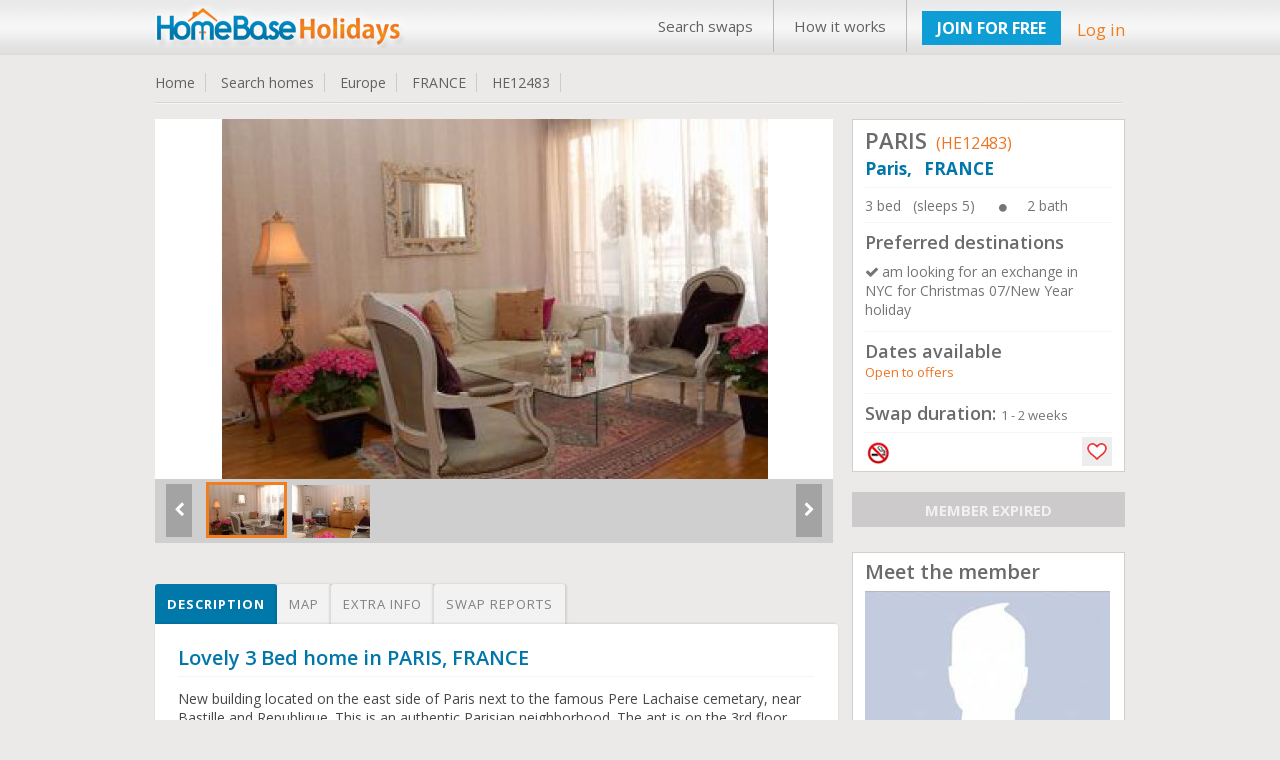

--- FILE ---
content_type: text/css
request_url: https://www.homebase-hols.com/css/dashboard.css
body_size: 3608
content:
body { background-color: #ebeae8;}
.Co5Per{	width:5%	}.Co10Per{	width:10%	}.Co20Per{	width:20%	}.Co25Per{	width:25%	}.Co30Per{	width:30%	}.Co40Per{	width:40%	}.Co47Per{	width:47%	} .Co48Per{	width:46%	} .Co50Per{	width:50%	}.Co60Per{	width:60%	}.Co70Per{	width:70%	}.Co80Per{	width:80%	}.Co90Per{	width:90%	}.Co100Per{	width:100%	}.clearAll{	clear:both;}
/*same copy from main CSSS*/  
.Co48Per .dashRightPnlBOX { padding: 10px 5%;}           
.second-div { margin-left: 5%;}
.leftflaot  { float:left; }
.rightflaot{float: right;} 
/* colors */
.inner_content { margin: 0 auto; width: 970px; }
/*same copy from main CSSS*/   
.inner_content h1 { font-size: 24px; font-weight: 600;}
.inner_content h2 { font-size: 22px; font-weight: 600;}  
.inner_content h3 { font-size: 20px; font-weight: 600;}  
.inner_content h4 { font-size: 18px; font-weight: 600;} 
.inner_content h5 { font-size: 16px; font-weight: 600;}
.inner_content h6 { font-size: 14px; font-weight: 600;}                                     
.inner_content h1 , .inner_content h2 , .inner_content h3 , .inner_content h4 ,.inner_content h5 , .inner_content h6 {color: #696B6C; -webkit-margin-before: 0em; -webkit-margin-after: 0em; -webkit-margin-start: 0px; -webkit-margin-end: 0px;}
.inner_content p {font-size: 14px;font-weight: normal; color:#868d90; display: block; padding-top: 0.5em; padding-bottom: 0.5em;-webkit-margin-before: 0em; -webkit-margin-after: 0em; -webkit-margin-start: 0px; -webkit-margin-end: 0px;}
.inner_content ul {margin-top: 0.5em;}                          
.inner_content ul li , .inner_content ul li a {font-size: 14px; font-weight: 400;}      
.inner_content ul.default li {background-image: url("../images/li_bullet.png");  background-position: left; background-repeat: no-repeat; line-height: 23px;list-style: none outside none; padding-left: 20px;}
.inner_content ul.default li a {color:#868D90; text-decoration: none; }
.inner_content #left_menu ul { margin-left:30px; }
.inner_content #left_menu ul li { line-height: 31px; list-style: none outside none;}
.inner_content #left_menu ul li a {font-size: 15px; font-weight: normal;margin-left: 14px; color: #2BACCF;}
/*.inner_content #left_menu ul li.dashicon i{ background-image: url("../images/icons2.png"); background-repeat: no-repeat;list-style: none outside none;padding-left: 40px;padding-bottom: 17px;}                 
.inner_content #left_menu ul li i { vertical-align: text-bottom;}       
.inner_content #left_menu ul li i.icon1{background-position: -35px -20px;} .inner_content #left_menu ul li i.icon2{ background-position: -35px -57px;} .inner_content #left_menu ul li i.icon3{ background-position: -35px -92px;} .inner_content #left_menu ul li i.icon4{ background-position: -35px -128px;} .inner_content #left_menu ul li i.icon5{ background-position: -35px -166px;} .inner_content #left_menu ul li i.icon6{ background-position: -35px -202px;} .inner_content #left_menu ul li i.icon7{ background-position: -35px -243px;} .inner_content #left_menu ul li i.icon8{ background-position: -35px -279px;} .inner_content #left_menu ul li i.icon9{ background-position: -35px -315px;}  
*/
.fa-left-menu { font-size: 1.2em; color: #ACACAC; width: 15px;}  
.inner_content #left_menu ul li.left_menu_active a, .inner_content #left_menu ul li a:hover{ text-decoration: none; color: #4E8999;font-weight:bold;}                   
.dashGap {  	height:15px; width:100%; clear:both;}      
/* buttons */        
.btn-class { color: white; font-weight: 700;text-decoration: none; padding: 2% 4%; font-family: 'Open Sans' , serif;}
.btn-shadow { box-shadow: 1px 2px 1px rgba(122, 122, 122, 0.6); -moz-box-shadow: 1px 2px 1px rgba(122, 122, 122, 0.6); -webkit-box-shadow: 1px 2px 1px rgba(122, 122, 122, 0.6); }
.btn-ext-large {font-size: 19px;}   
.btn-large {font-size: 18px;} 
.btn-medium-large {font-size: 17px;}
.btn-medium {font-size: 16px;}     
.btn-small {font-size: 15px;}   
.btn-min-small {font-size: 14px;} 
.btn-color-green { 	background-color: #00B22D; 	border: 1px solid #028A25;}
.btn-color-skyblue { background-color: #0E9ED5; 	border: 1px solid #5BAEE6;}   
.btn-class:hover { background-color: #EE7320; border: 1px solid #BD5A17; color:white;text-decoration: none !important; }   
.form-vertical-center { margin-top:6px;}           
.form-trash-center {font-size: 21px; color: red; margin-top: 10px; }
/* buttons end here */              
.dashLeftPnl {  width: 320px;  float: left;}                  
.dashLeftPnlBOX {    background-color: #FFFFFF;     
    border: 1px solid #E4E4E4;
    float: left;
    padding: 10px 2%;
    width: 95%;
    color: #595757;
    font-size: 16px;

}
.fa-dashright-title { font-size: 1.5em; color:#ACACAC;; float: left; margin-right: 15px; width: 18px;margin-top: 2px;}      
.icon-envelope2{background-image: url("../images/iconeve.png");
background-repeat: no-repeat;     
width: 106px;
height: 71px;
float: left;
/*
background-position: -105px -20px; */
margin-left: 10px;}  
.dashRightPnl {
    float: left;
    width: 635px;     
	margin-left:15px;
}
.dashRightPnlBOX {
    float: left;
    padding: 4px 2%;
width: 96%;       
    background-color: #FFFFFF;
    border: 1px solid #E4E4E4;
    color: #595757;   
}
.dashRightPnlBOXoff {                                                            
    float: left;   
    padding: 10px 2%;
    width: 96%;       
    background-color: #f7f7f7 !important;
    border: 1px solid #E4E4E4;
     background: url(../images/click_hereBG.png) 430px 10px no-repeat
}

.dashLeftPnlBOX blockquote
{
	float:left; margin:0px; padding: 2px 10px 0px 10px;
}

.dashAlertPnlBOX  
{
    padding: 10px 2%;
    width: 96%;
    background-color: #ffeef4;   
    border: 1px solid #fed9e6;
    color: #bf9ca8 !important;
}
.dashAlertPnlBOX  h5 {
	color: #bf9ca8 !important;
}
.dashAlertPnlBOX img
{
	padding-right:15px;
}
.dashRightPnlHalfBOX:after
{
	margin-left:15px;
}


/* grid home start from here */    
.dashRightPnlGridBOX { background-color: #F7F7F7; border: 1px solid #E4E4E4; padding: 5px;}
.dashRightPnlGridBOX .thumb { border: 1px solid #E4E4E4; float: left; width: 20%; background-color: rgb(255, 252, 252); max-height: 96px; padding: 0.5% 0.5%; }
.Members_Area_Dash_mylisting3mid {width: 76%;margin-left: 1%;min-height: 96px;padding: 0.5% 0.5%;}                    
.grid_first_box { width:100%; height: 37px;}
.grid_home_name { width:67%;}   
.grid_dsec { height:38px; font-size:14px; }
.grid_btns { font-size:14px; color:#666;}
.sky-form .my_listing_select  i { top: 15px !important; right: 14px !important; width: 1px !important; height: 0px !important; background: #FBFBFB !important;box-shadow: 0 0 0 0px #FBFBFB !important;}     
.sky-form .my_listing_select i:before { border-bottom: 0px solid #404040 !important;}    
.sky-form .my_listing_select_element {color:none; height: 29px !important; font-size:12px !important; width: 118px !important; padding: 0px 9px !important; background: #FBFBFB !important;}                         
.sky-form .my_listing_select_element option  { background: #FBFBFB !important; font-weight:bold !important; }
.gridButton   { 	border:1px solid #ddd; 	color:#666; padding:5px 5px 5px;font-size:10px;	font-weight:bold;	background-color:#fff;	text-transform:uppercase;}
.gridButton i { margin-right:5px;}
.gridButton:hover { 	background-color:#e5e5e5; 	text-decoration:none; }
.grid-expire { font-size: 12px !important; color:rgb(247, 105, 105) !important; font-weight: normal !important; }
/* grid home end from here */



/* email prefreance's page and setting page and profile page css */
.emailbox_icon { float:left;}     
.emailbox_title { /* margin-left: 10px !important;*/ margin-top: 5px !important;}   
.emailbox_pos_marg5{ margin-top: 0px !important;}                        
.emailbox_pos_marg10 { margin-top: 5px !important; margin-bottom: 5px !important;}     
.emailbox_pos{  margin-left: 45px !important; }   
.secand-set {margin-top: 10px;}   
.sky-form .upgradeBtn { width: 100%;height: 39px; border: 0px outset buttonface;}
.inline { display:inline-block;}
.padding-top-15{ padding-top: 15px; }     
.hr_profile_line{border:1px solid rgba(128, 127, 127, 0.1);}
.verfied-social-yes { font-size: 2em;}              
/* email prefrances page end here */


/* pagination start from here */
.pagination_box {background-color: #F1F1F1; padding-top: 10px; padding-bottom: 10px; margin-top: 20px;}
.pagination {   text-align: center;    }
  .pagination ul {        
    list-style: none;
    margin: 0;
    padding: 0;
    text-align: center; }
  .pagination li {
    display: inline;
	margin-left: 6px !important;           
	}
  .pagination a {
   /* border-radius: 3px;
    box-shadow: rgba(0, 0, 0, 0.2) 0 0 0 1px; */
    margin: 1px 2px;    
    padding: 7px 9px !important;
    display: inline-block;
    border-top: 1px solid #fff;
    text-decoration: none;
	font-size: 12px !important;  
    color: #555454;                              
    font-size: 400;
    text-shadow: white 0 1px 0;
    background-color: #ffffff;
    background-image: -webkit-gradient(linear, left top, left bottom, from(#ffffff), to(#ffffff));
    background-image: -webkit-linear-gradient(top, #ffffff, #ffffff);
    background-image: -moz-linear-gradient(top, #ffffff, #ffffff);
    background-image: -ms-linear-gradient(top, #ffffff, #ffffff);
    background-image: -o-linear-gradient(top, #ffffff, #ffffff);                                 
    background-image: linear-gradient(top, #ffffff, #ffffff);
    filter: progid:DXImageTransform.Microsoft.gradient(startColorStr='#ffffff', EndColorStr='#ffffff'); }         
    .pagination a:first-child, .pagination a.first {
      margin-left: 0; }
    .pagination a:last-child, .pagination a.last {
      margin-right: 0; }
    .pagination a:hover, .pagination a:focus {color: #fff;
      
      background-color: #0688F8;
      background-image: -webkit-gradient(linear, left top, left bottom, from(#0688F8), to(#0688F8));
      background-image: -webkit-linear-gradient(top, #0688F8, #0688F8);
      background-image: -moz-linear-gradient(top, #0688F8, #0688F8);
      background-image: -ms-linear-gradient(top, #0688F8, #0688F8);
      background-image: -o-linear-gradient(top, #0688F8, #0688F8);
      background-image: linear-gradient(top, #0688F8, #0688F8);
      filter: progid:DXImageTransform.Microsoft.gradient(startColorStr='#0688F8', EndColorStr='#0688F8');    

	  }
    .pagination a.more {
      box-shadow: 0 0 0 0 transparent;
      border: 0 none;
      background: transparent;
      margin-left: 0;
      margin-right: 0; }
    .pagination a.active {
      /*box-shadow: rgba(0, 0, 0, 0.75) 0 0 0 0 inset; text-shadow: black 0 1px 0;
      border-color: #505050; */
      color: #fff;
      
      background-color: #0688F8;
      background-image: -webkit-gradient(linear, left top, left bottom, from(#0688F8), to(#0688F8));
      background-image: -webkit-linear-gradient(top, #0688F8, #0688F8);
      background-image: -moz-linear-gradient(top, #0688F8, #0688F8);
      background-image: -ms-linear-gradient(top, #0688F8, #0688F8);
      background-image: -o-linear-gradient(top, #0688F8, #0688F8);
      background-image: linear-gradient(top, #0688F8, #0688F8);
      filter: progid:DXImageTransform.Microsoft.gradient(startColorStr='#0688F8', EndColorStr='#0688F8'); }
	  
	  .pagination a.disable {
      /*box-shadow: rgba(0, 0, 0, 0.75) 0 0 0 0 inset; text-shadow: black 0 1px 0;
      border-color: #505050; */
      color: #fff; 
      background-color: #CFCFCF;
      background-image: -webkit-gradient(linear, left top, left bottom, from(#CFCFCF), to(#B6B6B6));
      background-image: -webkit-linear-gradient(top, #CFCFCF, #B6B6B6);
      background-image: -moz-linear-gradient(top, #CFCFCF, #B6B6B6);
      background-image: -ms-linear-gradient(top, #CFCFCF, #B6B6B6);
      background-image: -o-linear-gradient(top, #CFCFCF, #B6B6B6);
      background-image: linear-gradient(top, #CFCFCF, #B6B6B6);
      filter: progid:DXImageTransform.Microsoft.gradient(startColorStr='#CFCFCF', EndColorStr='#B6B6B6'); }
/* pagination end here */
.setting_plan_title { float: left; width: 155px; text-align: right; margin-right: 10px;}
.setting_plan_box_main { font-size: 15px;font-weight: 400;}
#messagebox_dash_div { cursor:pointer; }          
.greyed_box_renew {      
position: absolute;
background-color: #FCFAFA;
z-index: 1;
opacity: 0.5;
top: 0px;
left: 0px;}
.mylistingbox { position: relative;}     
.expire_div .grid_dsec , .expire_div .grid_dsec  a , .expire_div .addfreeif a , .expire_div .addfreeif a  , .expire_div .addfreeif .fa-plus{ color:#ccc !important;}    

